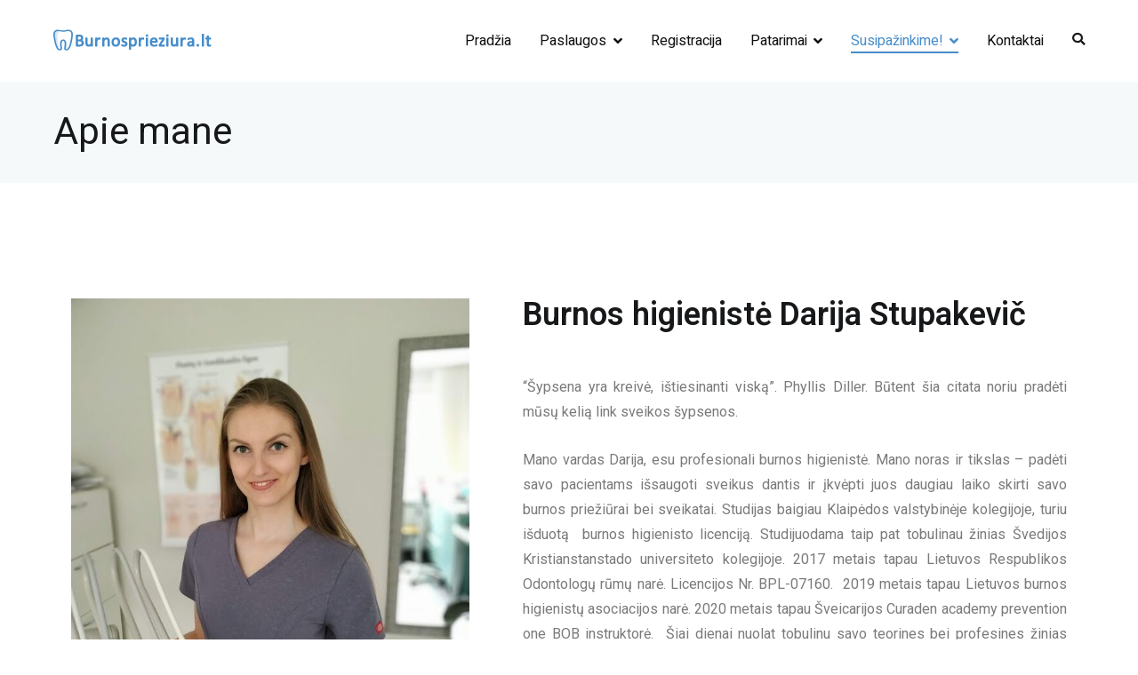

--- FILE ---
content_type: text/html; charset=UTF-8
request_url: https://www.burnosprieziura.lt/apie/
body_size: 11784
content:
<!doctype html>
		<html lang="lt-LT">
		
	<head>

				<meta charset="UTF-8">
		<meta name="viewport" content="width=device-width, initial-scale=1">
		<link rel="profile" href="https://gmpg.org/xfn/11">
		
		    <style>
        #wpadminbar #wp-admin-bar-p404_free_top_button .ab-icon:before {
            content: "\f103";
            color:red;
            top: 2px;
        }
    </style>
    <meta name='robots' content='index, follow, max-image-preview:large, max-snippet:-1, max-video-preview:-1' />

	<!-- This site is optimized with the Yoast SEO plugin v22.6 - https://yoast.com/wordpress/plugins/seo/ -->
	<title>Apie mane - Burnos higiena ir priežiūra | BurnosPrieziura.lt</title>
	<link rel="canonical" href="https://www.burnosprieziura.lt/apie/" />
	<meta property="og:locale" content="lt_LT" />
	<meta property="og:type" content="article" />
	<meta property="og:title" content="Apie mane - Burnos higiena ir priežiūra | BurnosPrieziura.lt" />
	<meta property="og:description" content="Burnos higienistė Darija Stupakevič “Šypsena yra kreivė, ištiesinanti viską”. Phyllis Diller. Būtent šia citata noriu pradėti mūsų kelią link sveikos šypsenos. Mano vardas Darija, esu profesionali burnos higienistė. Mano noras ir tikslas &#8211; padėti savo pacientams išsaugoti sveikus dantis ir įkvėpti juos daugiau laiko skirti savo burnos priežiūrai bei sveikatai. Studijas baigiau Klaipėdos valstybinėje kolegijoje, [&hellip;]" />
	<meta property="og:url" content="https://www.burnosprieziura.lt/apie/" />
	<meta property="og:site_name" content="Burnos higiena ir priežiūra | BurnosPrieziura.lt" />
	<meta property="article:modified_time" content="2023-03-05T09:41:11+00:00" />
	<meta property="og:image" content="https://www.burnosprieziura.lt/wp-content/uploads/2021/01/darija-e1611418924214.jpg" />
	<meta name="twitter:card" content="summary_large_image" />
	<meta name="twitter:label1" content="Est. reading time" />
	<meta name="twitter:data1" content="2 minutės" />
	<script type="application/ld+json" class="yoast-schema-graph">{"@context":"https://schema.org","@graph":[{"@type":"WebPage","@id":"https://www.burnosprieziura.lt/apie/","url":"https://www.burnosprieziura.lt/apie/","name":"Apie mane - Burnos higiena ir priežiūra | BurnosPrieziura.lt","isPartOf":{"@id":"https://www.burnosprieziura.lt/#website"},"primaryImageOfPage":{"@id":"https://www.burnosprieziura.lt/apie/#primaryimage"},"image":{"@id":"https://www.burnosprieziura.lt/apie/#primaryimage"},"thumbnailUrl":"https://www.burnosprieziura.lt/wp-content/uploads/2021/01/darija-e1611418924214.jpg","datePublished":"2018-09-12T03:52:30+00:00","dateModified":"2023-03-05T09:41:11+00:00","breadcrumb":{"@id":"https://www.burnosprieziura.lt/apie/#breadcrumb"},"inLanguage":"lt-LT","potentialAction":[{"@type":"ReadAction","target":["https://www.burnosprieziura.lt/apie/"]}]},{"@type":"ImageObject","inLanguage":"lt-LT","@id":"https://www.burnosprieziura.lt/apie/#primaryimage","url":"https://www.burnosprieziura.lt/wp-content/uploads/2021/01/darija-e1611418924214.jpg","contentUrl":"https://www.burnosprieziura.lt/wp-content/uploads/2021/01/darija-e1611418924214.jpg","width":615,"height":859},{"@type":"BreadcrumbList","@id":"https://www.burnosprieziura.lt/apie/#breadcrumb","itemListElement":[{"@type":"ListItem","position":1,"name":"Home","item":"https://www.burnosprieziura.lt/"},{"@type":"ListItem","position":2,"name":"Apie mane"}]},{"@type":"WebSite","@id":"https://www.burnosprieziura.lt/#website","url":"https://www.burnosprieziura.lt/","name":"Burnos higiena ir priežiūra | BurnosPrieziura.lt","description":"Burnos higiena ir priežiūra, paslaugos, mokymai, patarimai","publisher":{"@id":"https://www.burnosprieziura.lt/#organization"},"potentialAction":[{"@type":"SearchAction","target":{"@type":"EntryPoint","urlTemplate":"https://www.burnosprieziura.lt/?s={search_term_string}"},"query-input":"required name=search_term_string"}],"inLanguage":"lt-LT"},{"@type":"Organization","@id":"https://www.burnosprieziura.lt/#organization","name":"Burnos higiena ir priežiūra | BurnosPrieziura.lt","url":"https://www.burnosprieziura.lt/","logo":{"@type":"ImageObject","inLanguage":"lt-LT","@id":"https://www.burnosprieziura.lt/#/schema/logo/image/","url":"https://www.burnosprieziura.lt/wp-content/uploads/2020/10/logo4.png","contentUrl":"https://www.burnosprieziura.lt/wp-content/uploads/2020/10/logo4.png","width":180,"height":31,"caption":"Burnos higiena ir priežiūra | BurnosPrieziura.lt"},"image":{"@id":"https://www.burnosprieziura.lt/#/schema/logo/image/"}}]}</script>
	<!-- / Yoast SEO plugin. -->


<link rel='dns-prefetch' href='//fonts.googleapis.com' />
<link rel="alternate" type="application/rss+xml" title="Burnos higiena ir priežiūra | BurnosPrieziura.lt &raquo; Įrašų RSS srautas" href="https://www.burnosprieziura.lt/feed/" />
<link rel="alternate" type="application/rss+xml" title="Burnos higiena ir priežiūra | BurnosPrieziura.lt &raquo; Komentarų RSS srautas" href="https://www.burnosprieziura.lt/comments/feed/" />
<script type="text/javascript">
window._wpemojiSettings = {"baseUrl":"https:\/\/s.w.org\/images\/core\/emoji\/14.0.0\/72x72\/","ext":".png","svgUrl":"https:\/\/s.w.org\/images\/core\/emoji\/14.0.0\/svg\/","svgExt":".svg","source":{"concatemoji":"https:\/\/www.burnosprieziura.lt\/wp-includes\/js\/wp-emoji-release.min.js?ver=6.3.7"}};
/*! This file is auto-generated */
!function(i,n){var o,s,e;function c(e){try{var t={supportTests:e,timestamp:(new Date).valueOf()};sessionStorage.setItem(o,JSON.stringify(t))}catch(e){}}function p(e,t,n){e.clearRect(0,0,e.canvas.width,e.canvas.height),e.fillText(t,0,0);var t=new Uint32Array(e.getImageData(0,0,e.canvas.width,e.canvas.height).data),r=(e.clearRect(0,0,e.canvas.width,e.canvas.height),e.fillText(n,0,0),new Uint32Array(e.getImageData(0,0,e.canvas.width,e.canvas.height).data));return t.every(function(e,t){return e===r[t]})}function u(e,t,n){switch(t){case"flag":return n(e,"\ud83c\udff3\ufe0f\u200d\u26a7\ufe0f","\ud83c\udff3\ufe0f\u200b\u26a7\ufe0f")?!1:!n(e,"\ud83c\uddfa\ud83c\uddf3","\ud83c\uddfa\u200b\ud83c\uddf3")&&!n(e,"\ud83c\udff4\udb40\udc67\udb40\udc62\udb40\udc65\udb40\udc6e\udb40\udc67\udb40\udc7f","\ud83c\udff4\u200b\udb40\udc67\u200b\udb40\udc62\u200b\udb40\udc65\u200b\udb40\udc6e\u200b\udb40\udc67\u200b\udb40\udc7f");case"emoji":return!n(e,"\ud83e\udef1\ud83c\udffb\u200d\ud83e\udef2\ud83c\udfff","\ud83e\udef1\ud83c\udffb\u200b\ud83e\udef2\ud83c\udfff")}return!1}function f(e,t,n){var r="undefined"!=typeof WorkerGlobalScope&&self instanceof WorkerGlobalScope?new OffscreenCanvas(300,150):i.createElement("canvas"),a=r.getContext("2d",{willReadFrequently:!0}),o=(a.textBaseline="top",a.font="600 32px Arial",{});return e.forEach(function(e){o[e]=t(a,e,n)}),o}function t(e){var t=i.createElement("script");t.src=e,t.defer=!0,i.head.appendChild(t)}"undefined"!=typeof Promise&&(o="wpEmojiSettingsSupports",s=["flag","emoji"],n.supports={everything:!0,everythingExceptFlag:!0},e=new Promise(function(e){i.addEventListener("DOMContentLoaded",e,{once:!0})}),new Promise(function(t){var n=function(){try{var e=JSON.parse(sessionStorage.getItem(o));if("object"==typeof e&&"number"==typeof e.timestamp&&(new Date).valueOf()<e.timestamp+604800&&"object"==typeof e.supportTests)return e.supportTests}catch(e){}return null}();if(!n){if("undefined"!=typeof Worker&&"undefined"!=typeof OffscreenCanvas&&"undefined"!=typeof URL&&URL.createObjectURL&&"undefined"!=typeof Blob)try{var e="postMessage("+f.toString()+"("+[JSON.stringify(s),u.toString(),p.toString()].join(",")+"));",r=new Blob([e],{type:"text/javascript"}),a=new Worker(URL.createObjectURL(r),{name:"wpTestEmojiSupports"});return void(a.onmessage=function(e){c(n=e.data),a.terminate(),t(n)})}catch(e){}c(n=f(s,u,p))}t(n)}).then(function(e){for(var t in e)n.supports[t]=e[t],n.supports.everything=n.supports.everything&&n.supports[t],"flag"!==t&&(n.supports.everythingExceptFlag=n.supports.everythingExceptFlag&&n.supports[t]);n.supports.everythingExceptFlag=n.supports.everythingExceptFlag&&!n.supports.flag,n.DOMReady=!1,n.readyCallback=function(){n.DOMReady=!0}}).then(function(){return e}).then(function(){var e;n.supports.everything||(n.readyCallback(),(e=n.source||{}).concatemoji?t(e.concatemoji):e.wpemoji&&e.twemoji&&(t(e.twemoji),t(e.wpemoji)))}))}((window,document),window._wpemojiSettings);
</script>
<style type="text/css">
img.wp-smiley,
img.emoji {
	display: inline !important;
	border: none !important;
	box-shadow: none !important;
	height: 1em !important;
	width: 1em !important;
	margin: 0 0.07em !important;
	vertical-align: -0.1em !important;
	background: none !important;
	padding: 0 !important;
}
</style>
	<style id='global-styles-inline-css' type='text/css'>
body{--wp--preset--color--black: #000000;--wp--preset--color--cyan-bluish-gray: #abb8c3;--wp--preset--color--white: #ffffff;--wp--preset--color--pale-pink: #f78da7;--wp--preset--color--vivid-red: #cf2e2e;--wp--preset--color--luminous-vivid-orange: #ff6900;--wp--preset--color--luminous-vivid-amber: #fcb900;--wp--preset--color--light-green-cyan: #7bdcb5;--wp--preset--color--vivid-green-cyan: #00d084;--wp--preset--color--pale-cyan-blue: #8ed1fc;--wp--preset--color--vivid-cyan-blue: #0693e3;--wp--preset--color--vivid-purple: #9b51e0;--wp--preset--gradient--vivid-cyan-blue-to-vivid-purple: linear-gradient(135deg,rgba(6,147,227,1) 0%,rgb(155,81,224) 100%);--wp--preset--gradient--light-green-cyan-to-vivid-green-cyan: linear-gradient(135deg,rgb(122,220,180) 0%,rgb(0,208,130) 100%);--wp--preset--gradient--luminous-vivid-amber-to-luminous-vivid-orange: linear-gradient(135deg,rgba(252,185,0,1) 0%,rgba(255,105,0,1) 100%);--wp--preset--gradient--luminous-vivid-orange-to-vivid-red: linear-gradient(135deg,rgba(255,105,0,1) 0%,rgb(207,46,46) 100%);--wp--preset--gradient--very-light-gray-to-cyan-bluish-gray: linear-gradient(135deg,rgb(238,238,238) 0%,rgb(169,184,195) 100%);--wp--preset--gradient--cool-to-warm-spectrum: linear-gradient(135deg,rgb(74,234,220) 0%,rgb(151,120,209) 20%,rgb(207,42,186) 40%,rgb(238,44,130) 60%,rgb(251,105,98) 80%,rgb(254,248,76) 100%);--wp--preset--gradient--blush-light-purple: linear-gradient(135deg,rgb(255,206,236) 0%,rgb(152,150,240) 100%);--wp--preset--gradient--blush-bordeaux: linear-gradient(135deg,rgb(254,205,165) 0%,rgb(254,45,45) 50%,rgb(107,0,62) 100%);--wp--preset--gradient--luminous-dusk: linear-gradient(135deg,rgb(255,203,112) 0%,rgb(199,81,192) 50%,rgb(65,88,208) 100%);--wp--preset--gradient--pale-ocean: linear-gradient(135deg,rgb(255,245,203) 0%,rgb(182,227,212) 50%,rgb(51,167,181) 100%);--wp--preset--gradient--electric-grass: linear-gradient(135deg,rgb(202,248,128) 0%,rgb(113,206,126) 100%);--wp--preset--gradient--midnight: linear-gradient(135deg,rgb(2,3,129) 0%,rgb(40,116,252) 100%);--wp--preset--font-size--small: 13px;--wp--preset--font-size--medium: 20px;--wp--preset--font-size--large: 36px;--wp--preset--font-size--x-large: 42px;--wp--preset--spacing--20: 0.44rem;--wp--preset--spacing--30: 0.67rem;--wp--preset--spacing--40: 1rem;--wp--preset--spacing--50: 1.5rem;--wp--preset--spacing--60: 2.25rem;--wp--preset--spacing--70: 3.38rem;--wp--preset--spacing--80: 5.06rem;--wp--preset--shadow--natural: 6px 6px 9px rgba(0, 0, 0, 0.2);--wp--preset--shadow--deep: 12px 12px 50px rgba(0, 0, 0, 0.4);--wp--preset--shadow--sharp: 6px 6px 0px rgba(0, 0, 0, 0.2);--wp--preset--shadow--outlined: 6px 6px 0px -3px rgba(255, 255, 255, 1), 6px 6px rgba(0, 0, 0, 1);--wp--preset--shadow--crisp: 6px 6px 0px rgba(0, 0, 0, 1);}body { margin: 0;--wp--style--global--content-size: 760px;--wp--style--global--wide-size: 1160px; }.wp-site-blocks > .alignleft { float: left; margin-right: 2em; }.wp-site-blocks > .alignright { float: right; margin-left: 2em; }.wp-site-blocks > .aligncenter { justify-content: center; margin-left: auto; margin-right: auto; }:where(.wp-site-blocks) > * { margin-block-start: 24px; margin-block-end: 0; }:where(.wp-site-blocks) > :first-child:first-child { margin-block-start: 0; }:where(.wp-site-blocks) > :last-child:last-child { margin-block-end: 0; }body { --wp--style--block-gap: 24px; }:where(body .is-layout-flow)  > :first-child:first-child{margin-block-start: 0;}:where(body .is-layout-flow)  > :last-child:last-child{margin-block-end: 0;}:where(body .is-layout-flow)  > *{margin-block-start: 24px;margin-block-end: 0;}:where(body .is-layout-constrained)  > :first-child:first-child{margin-block-start: 0;}:where(body .is-layout-constrained)  > :last-child:last-child{margin-block-end: 0;}:where(body .is-layout-constrained)  > *{margin-block-start: 24px;margin-block-end: 0;}:where(body .is-layout-flex) {gap: 24px;}:where(body .is-layout-grid) {gap: 24px;}body .is-layout-flow > .alignleft{float: left;margin-inline-start: 0;margin-inline-end: 2em;}body .is-layout-flow > .alignright{float: right;margin-inline-start: 2em;margin-inline-end: 0;}body .is-layout-flow > .aligncenter{margin-left: auto !important;margin-right: auto !important;}body .is-layout-constrained > .alignleft{float: left;margin-inline-start: 0;margin-inline-end: 2em;}body .is-layout-constrained > .alignright{float: right;margin-inline-start: 2em;margin-inline-end: 0;}body .is-layout-constrained > .aligncenter{margin-left: auto !important;margin-right: auto !important;}body .is-layout-constrained > :where(:not(.alignleft):not(.alignright):not(.alignfull)){max-width: var(--wp--style--global--content-size);margin-left: auto !important;margin-right: auto !important;}body .is-layout-constrained > .alignwide{max-width: var(--wp--style--global--wide-size);}body .is-layout-flex{display: flex;}body .is-layout-flex{flex-wrap: wrap;align-items: center;}body .is-layout-flex > *{margin: 0;}body .is-layout-grid{display: grid;}body .is-layout-grid > *{margin: 0;}body{padding-top: 0px;padding-right: 0px;padding-bottom: 0px;padding-left: 0px;}a:where(:not(.wp-element-button)){text-decoration: underline;}.wp-element-button, .wp-block-button__link{background-color: #32373c;border-width: 0;color: #fff;font-family: inherit;font-size: inherit;line-height: inherit;padding: calc(0.667em + 2px) calc(1.333em + 2px);text-decoration: none;}.has-black-color{color: var(--wp--preset--color--black) !important;}.has-cyan-bluish-gray-color{color: var(--wp--preset--color--cyan-bluish-gray) !important;}.has-white-color{color: var(--wp--preset--color--white) !important;}.has-pale-pink-color{color: var(--wp--preset--color--pale-pink) !important;}.has-vivid-red-color{color: var(--wp--preset--color--vivid-red) !important;}.has-luminous-vivid-orange-color{color: var(--wp--preset--color--luminous-vivid-orange) !important;}.has-luminous-vivid-amber-color{color: var(--wp--preset--color--luminous-vivid-amber) !important;}.has-light-green-cyan-color{color: var(--wp--preset--color--light-green-cyan) !important;}.has-vivid-green-cyan-color{color: var(--wp--preset--color--vivid-green-cyan) !important;}.has-pale-cyan-blue-color{color: var(--wp--preset--color--pale-cyan-blue) !important;}.has-vivid-cyan-blue-color{color: var(--wp--preset--color--vivid-cyan-blue) !important;}.has-vivid-purple-color{color: var(--wp--preset--color--vivid-purple) !important;}.has-black-background-color{background-color: var(--wp--preset--color--black) !important;}.has-cyan-bluish-gray-background-color{background-color: var(--wp--preset--color--cyan-bluish-gray) !important;}.has-white-background-color{background-color: var(--wp--preset--color--white) !important;}.has-pale-pink-background-color{background-color: var(--wp--preset--color--pale-pink) !important;}.has-vivid-red-background-color{background-color: var(--wp--preset--color--vivid-red) !important;}.has-luminous-vivid-orange-background-color{background-color: var(--wp--preset--color--luminous-vivid-orange) !important;}.has-luminous-vivid-amber-background-color{background-color: var(--wp--preset--color--luminous-vivid-amber) !important;}.has-light-green-cyan-background-color{background-color: var(--wp--preset--color--light-green-cyan) !important;}.has-vivid-green-cyan-background-color{background-color: var(--wp--preset--color--vivid-green-cyan) !important;}.has-pale-cyan-blue-background-color{background-color: var(--wp--preset--color--pale-cyan-blue) !important;}.has-vivid-cyan-blue-background-color{background-color: var(--wp--preset--color--vivid-cyan-blue) !important;}.has-vivid-purple-background-color{background-color: var(--wp--preset--color--vivid-purple) !important;}.has-black-border-color{border-color: var(--wp--preset--color--black) !important;}.has-cyan-bluish-gray-border-color{border-color: var(--wp--preset--color--cyan-bluish-gray) !important;}.has-white-border-color{border-color: var(--wp--preset--color--white) !important;}.has-pale-pink-border-color{border-color: var(--wp--preset--color--pale-pink) !important;}.has-vivid-red-border-color{border-color: var(--wp--preset--color--vivid-red) !important;}.has-luminous-vivid-orange-border-color{border-color: var(--wp--preset--color--luminous-vivid-orange) !important;}.has-luminous-vivid-amber-border-color{border-color: var(--wp--preset--color--luminous-vivid-amber) !important;}.has-light-green-cyan-border-color{border-color: var(--wp--preset--color--light-green-cyan) !important;}.has-vivid-green-cyan-border-color{border-color: var(--wp--preset--color--vivid-green-cyan) !important;}.has-pale-cyan-blue-border-color{border-color: var(--wp--preset--color--pale-cyan-blue) !important;}.has-vivid-cyan-blue-border-color{border-color: var(--wp--preset--color--vivid-cyan-blue) !important;}.has-vivid-purple-border-color{border-color: var(--wp--preset--color--vivid-purple) !important;}.has-vivid-cyan-blue-to-vivid-purple-gradient-background{background: var(--wp--preset--gradient--vivid-cyan-blue-to-vivid-purple) !important;}.has-light-green-cyan-to-vivid-green-cyan-gradient-background{background: var(--wp--preset--gradient--light-green-cyan-to-vivid-green-cyan) !important;}.has-luminous-vivid-amber-to-luminous-vivid-orange-gradient-background{background: var(--wp--preset--gradient--luminous-vivid-amber-to-luminous-vivid-orange) !important;}.has-luminous-vivid-orange-to-vivid-red-gradient-background{background: var(--wp--preset--gradient--luminous-vivid-orange-to-vivid-red) !important;}.has-very-light-gray-to-cyan-bluish-gray-gradient-background{background: var(--wp--preset--gradient--very-light-gray-to-cyan-bluish-gray) !important;}.has-cool-to-warm-spectrum-gradient-background{background: var(--wp--preset--gradient--cool-to-warm-spectrum) !important;}.has-blush-light-purple-gradient-background{background: var(--wp--preset--gradient--blush-light-purple) !important;}.has-blush-bordeaux-gradient-background{background: var(--wp--preset--gradient--blush-bordeaux) !important;}.has-luminous-dusk-gradient-background{background: var(--wp--preset--gradient--luminous-dusk) !important;}.has-pale-ocean-gradient-background{background: var(--wp--preset--gradient--pale-ocean) !important;}.has-electric-grass-gradient-background{background: var(--wp--preset--gradient--electric-grass) !important;}.has-midnight-gradient-background{background: var(--wp--preset--gradient--midnight) !important;}.has-small-font-size{font-size: var(--wp--preset--font-size--small) !important;}.has-medium-font-size{font-size: var(--wp--preset--font-size--medium) !important;}.has-large-font-size{font-size: var(--wp--preset--font-size--large) !important;}.has-x-large-font-size{font-size: var(--wp--preset--font-size--x-large) !important;}
.wp-block-navigation a:where(:not(.wp-element-button)){color: inherit;}
.wp-block-pullquote{font-size: 1.5em;line-height: 1.6;}
</style>
<link rel='stylesheet' id='dashicons-css' href='https://www.burnosprieziura.lt/wp-includes/css/dashicons.min.css?ver=6.3.7' type='text/css' media='all' />
<link rel='stylesheet' id='everest-forms-general-css' href='https://www.burnosprieziura.lt/wp-content/plugins/everest-forms/assets/css/everest-forms.css?ver=3.0.2' type='text/css' media='all' />
<link rel='stylesheet' id='jquery-intl-tel-input-css' href='https://www.burnosprieziura.lt/wp-content/plugins/everest-forms/assets/css/intlTelInput.css?ver=3.0.2' type='text/css' media='all' />
<link rel='stylesheet' id='elementor-icons-css' href='https://www.burnosprieziura.lt/wp-content/plugins/elementor/assets/lib/eicons/css/elementor-icons.min.css?ver=5.25.0' type='text/css' media='all' />
<link rel='stylesheet' id='elementor-frontend-css' href='https://www.burnosprieziura.lt/wp-content/plugins/elementor/assets/css/frontend.min.css?ver=3.18.3' type='text/css' media='all' />
<link rel='stylesheet' id='swiper-css' href='https://www.burnosprieziura.lt/wp-content/plugins/elementor/assets/lib/swiper/css/swiper.min.css?ver=5.3.6' type='text/css' media='all' />
<link rel='stylesheet' id='elementor-post-283-css' href='https://www.burnosprieziura.lt/wp-content/uploads/elementor/css/post-283.css?ver=1724999334' type='text/css' media='all' />
<link rel='stylesheet' id='elementor-global-css' href='https://www.burnosprieziura.lt/wp-content/uploads/elementor/css/global.css?ver=1724999334' type='text/css' media='all' />
<link rel='stylesheet' id='elementor-post-79-css' href='https://www.burnosprieziura.lt/wp-content/uploads/elementor/css/post-79.css?ver=1725027162' type='text/css' media='all' />
<link rel='stylesheet' id='font-awesome-css' href='https://www.burnosprieziura.lt/wp-content/plugins/elementor/assets/lib/font-awesome/css/font-awesome.min.css?ver=4.7.0' type='text/css' media='all' />
<link rel='stylesheet' id='zakra-style-css' href='https://www.burnosprieziura.lt/wp-content/themes/zakra/style.css?ver=2.2.0' type='text/css' media='all' />
<style id='zakra-style-inline-css' type='text/css'>
a:hover, a:focus, .tg-primary-menu > div ul li:hover > a,  .tg-primary-menu > div ul li.current_page_item > a, .tg-primary-menu > div ul li.current-menu-item > a,  .tg-mobile-navigation > div ul li.current_page_item > a, .tg-mobile-navigation > div ul li.current-menu-item > a,  .entry-content a, .pagebuilder-content a, .tg-meta-style-two .entry-meta span, .tg-meta-style-two .entry-meta a{color:#468dca;}.tg-primary-menu.tg-primary-menu--style-underline > div > ul > li.current_page_item > a::before, .tg-primary-menu.tg-primary-menu--style-underline > div > ul > li.current-menu-item > a::before, .tg-primary-menu.tg-primary-menu--style-left-border > div > ul > li.current_page_item > a::before, .tg-primary-menu.tg-primary-menu--style-left-border > div > ul > li.current-menu-item > a::before, .tg-primary-menu.tg-primary-menu--style-right-border > div > ul > li.current_page_item > a::before, .tg-primary-menu.tg-primary-menu--style-right-border > div > ul > li.current-menu-item > a::before, .tg-scroll-to-top:hover, button, input[type="button"], input[type="reset"], input[type="submit"], .tg-primary-menu > div ul li.tg-header-button-wrap a, .wp-block-button .wp-block-button__link, .tg-menu-item-cart .cart-page-link .count{background-color:#468dca;}body{color:#596172;}.entry-content a, .pagebuilder-content a{color:#0f1012;}.entry-content a:hover, .entry-content a:focus, .pagebuilder-content a:hover, .pagebuilder-content a:focus{color:#48d6de;}#main{}body{font-family:Heebo;font-weight:400;font-size:16px;}h1, h2, h3, h4, h5, h6{font-family:Heebo;font-weight:400;}button, input[type="button"], input[type="reset"], input[type="submit"], #infinite-handle span, .wp-block-button .wp-block-button__link{background-color:#468dca;}button:hover, input[type="button"]:hover, input[type="reset"]:hover, input[type="submit"]:hover, #infinite-handle span:hover, .wp-block-button .wp-block-button__link:hover{background-color:#16181a;}.tg-site-header .tg-site-header-top{background-color:#ffffff;background-size:contain;}.tg-site-header, .tg-container--separate .tg-site-header{background-size:contain;}.tg-site .tg-site-header{border-bottom-width:0px;}.tg-primary-menu > div > ul li:not(.tg-header-button-wrap) a{color:#0f1012;}.tg-primary-menu > div > ul li:not(.tg-header-button-wrap):hover > a{color:#48d6de;}.tg-primary-menu > div ul li:active > a, .tg-primary-menu > div ul > li:not(.tg-header-button-wrap).current_page_item > a, .tg-primary-menu > div ul > li:not(.tg-header-button-wrap).current_page_ancestor > a, .tg-primary-menu > div ul > li:not(.tg-header-button-wrap).current-menu-item > a, .tg-primary-menu > div ul > li:not(.tg-header-button-wrap).current-menu-ancestor > a{color:#468dca;}.tg-primary-menu.tg-primary-menu--style-underline > div ul > li:not(.tg-header-button-wrap).current_page_item > a::before, .tg-primary-menu.tg-primary-menu--style-underline > div ul > li:not(.tg-header-button-wrap).current_page_ancestor > a::before, .tg-primary-menu.tg-primary-menu--style-underline > div ul > li:not(.tg-header-button-wrap).current-menu-item > a::before, .tg-primary-menu.tg-primary-menu--style-underline > div ul > li:not(.tg-header-button-wrap).current-menu-ancestor > a::before, .tg-primary-menu.tg-primary-menu--style-left-border > div ul > li:not(.tg-header-button-wrap).current_page_item > a::before, .tg-primary-menu.tg-primary-menu--style-left-border > div ul > li:not(.tg-header-button-wrap).current_page_ancestor > a::before, .tg-primary-menu.tg-primary-menu--style-left-border > div ul > li:not(.tg-header-button-wrap).current-menu-item > a::before, .tg-primary-menu.tg-primary-menu--style-left-border > div ul > li:not(.tg-header-button-wrap).current-menu-ancestor > a::before, .tg-primary-menu.tg-primary-menu--style-right-border > div ul > li:not(.tg-header-button-wrap).current_page_item > a::before, .tg-primary-menu.tg-primary-menu--style-right-border > div ul > li:not(.tg-header-button-wrap).current_page_ancestor > a::before, .tg-primary-menu.tg-primary-menu--style-right-border > div ul > li:not(.tg-header-button-wrap).current-menu-item > a::before, .tg-primary-menu.tg-primary-menu--style-right-border > div ul > li:not(.tg-header-button-wrap).current-menu-ancestor > a::before{background-color:#468dca;}.tg-primary-menu > div ul li ul li a{font-weight:400;}.tg-page-header{padding-top:30px;padding-bottom:30px;}.tg-page-header, .tg-container--separate .tg-page-header{background-color:#f6f9f9;background-position:center center;background-size:contain;}.tg-page-header .tg-page-header__title, .tg-page-content__title{font-weight:500;font-size:42px;}.tg-site-footer-widgets{background-color:#f6f9f9;}.tg-site-footer .tg-site-footer-widgets{border-top-width:0px;}.tg-site-footer .tg-site-footer-widgets{border-top-color:rgba(255,255,255,0);}.tg-site-footer .tg-site-footer-widgets ul li{border-bottom-width:0px;}.tg-site-footer .tg-site-footer-widgets ul li{border-bottom-color:rgba(255,255,255,0);}.tg-site-footer .tg-site-footer-bar{background-color:#16181a;}.tg-site-footer .tg-site-footer-bar{color:#ffffff;}.tg-site-footer .tg-site-footer-bar a{color:#ffffff;}.tg-site-footer .tg-site-footer-bar a:hover, .tg-site-footer .tg-site-footer-bar a:focus{color:#48d6de;}.tg-scroll-to-top{background-color:#468dca;}.tg-scroll-to-top:hover{background-color:#48d6de;}
</style>
<link rel='stylesheet' id='zakra_googlefonts-css' href='//fonts.googleapis.com/css?family=Heebo%3A400&#038;1&#038;display=swap&#038;ver=2.2.0' type='text/css' media='all' />
<link rel='stylesheet' id='google-fonts-1-css' href='https://fonts.googleapis.com/css?family=Roboto%3A100%2C100italic%2C200%2C200italic%2C300%2C300italic%2C400%2C400italic%2C500%2C500italic%2C600%2C600italic%2C700%2C700italic%2C800%2C800italic%2C900%2C900italic%7CRoboto+Slab%3A100%2C100italic%2C200%2C200italic%2C300%2C300italic%2C400%2C400italic%2C500%2C500italic%2C600%2C600italic%2C700%2C700italic%2C800%2C800italic%2C900%2C900italic&#038;display=auto&#038;subset=latin-ext&#038;ver=6.3.7' type='text/css' media='all' />
<link rel="preconnect" href="https://fonts.gstatic.com/" crossorigin><link rel="https://api.w.org/" href="https://www.burnosprieziura.lt/wp-json/" /><link rel="alternate" type="application/json" href="https://www.burnosprieziura.lt/wp-json/wp/v2/pages/79" /><link rel="EditURI" type="application/rsd+xml" title="RSD" href="https://www.burnosprieziura.lt/xmlrpc.php?rsd" />
<meta name="generator" content="WordPress 6.3.7" />
<meta name="generator" content="Everest Forms 3.0.2" />
<link rel='shortlink' href='https://www.burnosprieziura.lt/?p=79' />
<link rel="alternate" type="application/json+oembed" href="https://www.burnosprieziura.lt/wp-json/oembed/1.0/embed?url=https%3A%2F%2Fwww.burnosprieziura.lt%2Fapie%2F" />
<link rel="alternate" type="text/xml+oembed" href="https://www.burnosprieziura.lt/wp-json/oembed/1.0/embed?url=https%3A%2F%2Fwww.burnosprieziura.lt%2Fapie%2F&#038;format=xml" />
<meta name="generator" content="Elementor 3.18.3; features: e_dom_optimization, e_optimized_assets_loading, additional_custom_breakpoints, block_editor_assets_optimize, e_image_loading_optimization; settings: css_print_method-external, google_font-enabled, font_display-auto">
		<style type="text/css">
						.site-title,
			.site-description {
				position: absolute;
				clip: rect(1px, 1px, 1px, 1px);
			}

						</style>
		<link rel="icon" href="https://www.burnosprieziura.lt/wp-content/uploads/2020/10/logo2-1.png" sizes="32x32" />
<link rel="icon" href="https://www.burnosprieziura.lt/wp-content/uploads/2020/10/logo2-1.png" sizes="192x192" />
<link rel="apple-touch-icon" href="https://www.burnosprieziura.lt/wp-content/uploads/2020/10/logo2-1.png" />
<meta name="msapplication-TileImage" content="https://www.burnosprieziura.lt/wp-content/uploads/2020/10/logo2-1.png" />
		<style type="text/css" id="wp-custom-css">
			.home .tg-header-container {
    margin-top: 20px;
    border-bottom: solid 3px #468DCA;
    padding: 20px 30px;
    box-shadow: 0 3px 20px rgba(0,0,0,.03);
    background-color: #fff;
}		</style>
		
	</head>

<body class="page-template page-template-elementor_header_footer page page-id-79 wp-custom-logo everest-forms-no-js tg-site-layout--right tg-container--wide has-page-header elementor-default elementor-template-full-width elementor-kit-283 elementor-page elementor-page-79">


		<div id="page" class="site tg-site">
				<a class="skip-link screen-reader-text" href="#content">Eiti prie turinio</a>
		
		<header id="masthead" class="site-header tg-site-header tg-site-header--left">
		



		<div class="tg-site-header-bottom">
			<div class="tg-header-container tg-container tg-container--flex tg-container--flex-center tg-container--flex-space-between">
		

    <div class="tg-block tg-block--one">

        		<div class="site-branding">
            <a href="https://www.burnosprieziura.lt/" class="custom-logo-link" rel="home"><img width="180" height="31" src="https://www.burnosprieziura.lt/wp-content/uploads/2020/10/logo4.png" class="custom-logo" alt="Burnos higiena ir priežiūra | BurnosPrieziura.lt" decoding="async" /></a>			<div class="site-info-wrap">
									<p class="site-title">
						<a href="https://www.burnosprieziura.lt/" rel="home">Burnos higiena ir priežiūra | BurnosPrieziura.lt</a>
					</p>
										<p class="site-description">Burnos higiena ir priežiūra, paslaugos, mokymai, patarimai</p>
							</div>

		</div><!-- .site-branding -->
		
    </div> <!-- /.tg-site-header__block--one -->

    
    <div class="tg-block tg-block--two">

        		<nav id="site-navigation" class="main-navigation tg-primary-menu tg-primary-menu--style-underline">
			<div class="menu"><ul id="primary-menu" class="menu-primary"><li id="menu-item-269" class="menu-item menu-item-type-post_type menu-item-object-page menu-item-home menu-item-269"><a href="https://www.burnosprieziura.lt/">Pradžia</a></li>
<li id="menu-item-872" class="menu-item menu-item-type-custom menu-item-object-custom menu-item-has-children menu-item-872"><a href="#">Paslaugos</a>
<ul class="sub-menu">
	<li id="menu-item-736" class="menu-item menu-item-type-post_type menu-item-object-page menu-item-736"><a href="https://www.burnosprieziura.lt/profesionali-burnos-higiena/">Profesionali burnos higiena</a></li>
	<li id="menu-item-765" class="menu-item menu-item-type-post_type menu-item-object-page menu-item-765"><a href="https://www.burnosprieziura.lt/dantu-balinimas/">Dantų balinimas</a></li>
	<li id="menu-item-738" class="menu-item menu-item-type-post_type menu-item-object-page menu-item-738"><a href="https://www.burnosprieziura.lt/individualus-burnos-higienos-apmokymas-itop/">Individualus burnos higienos apmokymas (iTOP)</a></li>
	<li id="menu-item-737" class="menu-item menu-item-type-post_type menu-item-object-page menu-item-737"><a href="https://www.burnosprieziura.lt/individualios-vaiko-burnos-higienos-apmokymas/">Individualios vaiko burnos higienos apmokymas</a></li>
</ul>
</li>
<li id="menu-item-282" class="menu-item menu-item-type-post_type menu-item-object-page menu-item-282"><a href="https://www.burnosprieziura.lt/registracija/">Registracija</a></li>
<li id="menu-item-378" class="menu-item menu-item-type-custom menu-item-object-custom menu-item-has-children menu-item-378"><a href="#">Patarimai</a>
<ul class="sub-menu">
	<li id="menu-item-373" class="menu-item menu-item-type-post_type menu-item-object-page menu-item-373"><a href="https://www.burnosprieziura.lt/dazniausiai-uzduodami-klausimai/">Dažniausiai užduodami klausimai</a></li>
	<li id="menu-item-381" class="menu-item menu-item-type-post_type menu-item-object-page menu-item-381"><a href="https://www.burnosprieziura.lt/trumpi-faktai/">Trumpi faktai</a></li>
	<li id="menu-item-794" class="menu-item menu-item-type-post_type menu-item-object-page menu-item-794"><a href="https://www.burnosprieziura.lt/dantu-pastos/">Dantų pastos</a></li>
	<li id="menu-item-384" class="menu-item menu-item-type-post_type menu-item-object-page menu-item-384"><a href="https://www.burnosprieziura.lt/dienos-patarimai/">Dienos patarimai</a></li>
	<li id="menu-item-450" class="menu-item menu-item-type-post_type menu-item-object-page menu-item-450"><a href="https://www.burnosprieziura.lt/sveiku-dantu-formule/">Sveikų dantų formulė</a></li>
</ul>
</li>
<li id="menu-item-377" class="menu-item menu-item-type-custom menu-item-object-custom current-menu-ancestor current-menu-parent menu-item-has-children menu-item-377"><a href="#">Susipažinkime!</a>
<ul class="sub-menu">
	<li id="menu-item-268" class="menu-item menu-item-type-post_type menu-item-object-page current-menu-item page_item page-item-79 current_page_item menu-item-268"><a href="https://www.burnosprieziura.lt/apie/" aria-current="page">Apie mane</a></li>
	<li id="menu-item-376" class="menu-item menu-item-type-post_type menu-item-object-page menu-item-376"><a href="https://www.burnosprieziura.lt/profesinis-tobulinimas/">Profesinis tobulinimas</a></li>
	<li id="menu-item-648" class="menu-item menu-item-type-post_type menu-item-object-page menu-item-648"><a href="https://www.burnosprieziura.lt/sekmes-istorija/">Sėkmės istorija</a></li>
</ul>
</li>
<li id="menu-item-279" class="menu-item menu-item-type-post_type menu-item-object-page menu-item-279"><a href="https://www.burnosprieziura.lt/kontaktai/">Kontaktai</a></li>
</ul></div>		</nav><!-- #site-navigation -->
				<div id="header-action" class="tg-header-action">
                <ul class="header-action-list">
                    <li class="menu-item tg-menu-item tg-menu-item-search"><a href="#"  ><i class="tg-icon tg-icon-search"></i></a><form role="search" method="get" class="search-form" action="https://www.burnosprieziura.lt/">
				<label>
					<span class="screen-reader-text">Ieškoti:</span>
					<input type="search" class="search-field" placeholder="Ieškoti &hellip;" value="" name="s" />
				</label>
				<input type="submit" class="search-submit" value="Paieška" />
			</form></li><!-- /.tg-header-search -->                </ul>
		</div><!-- #header-action -->
		        <div class="tg-mobile-toggle "
            >
            
            <button aria-label="Pagrindinis meniu" >
                <i class="tg-icon tg-icon-bars"></i>
            </button>
        </div><!-- /.tg-mobile-toggle -->
            		<nav id="mobile-navigation" class="tg-mobile-navigation"

			>

			<div class="menu-primary-menu-container"><ul id="mobile-primary-menu" class="menu"><li class="menu-item menu-item-type-post_type menu-item-object-page menu-item-home menu-item-269"><a href="https://www.burnosprieziura.lt/">Pradžia</a></li>
<li class="menu-item menu-item-type-custom menu-item-object-custom menu-item-has-children menu-item-872"><a href="#">Paslaugos</a>
<ul class="sub-menu">
	<li class="menu-item menu-item-type-post_type menu-item-object-page menu-item-736"><a href="https://www.burnosprieziura.lt/profesionali-burnos-higiena/">Profesionali burnos higiena</a></li>
	<li class="menu-item menu-item-type-post_type menu-item-object-page menu-item-765"><a href="https://www.burnosprieziura.lt/dantu-balinimas/">Dantų balinimas</a></li>
	<li class="menu-item menu-item-type-post_type menu-item-object-page menu-item-738"><a href="https://www.burnosprieziura.lt/individualus-burnos-higienos-apmokymas-itop/">Individualus burnos higienos apmokymas (iTOP)</a></li>
	<li class="menu-item menu-item-type-post_type menu-item-object-page menu-item-737"><a href="https://www.burnosprieziura.lt/individualios-vaiko-burnos-higienos-apmokymas/">Individualios vaiko burnos higienos apmokymas</a></li>
</ul>
</li>
<li class="menu-item menu-item-type-post_type menu-item-object-page menu-item-282"><a href="https://www.burnosprieziura.lt/registracija/">Registracija</a></li>
<li class="menu-item menu-item-type-custom menu-item-object-custom menu-item-has-children menu-item-378"><a href="#">Patarimai</a>
<ul class="sub-menu">
	<li class="menu-item menu-item-type-post_type menu-item-object-page menu-item-373"><a href="https://www.burnosprieziura.lt/dazniausiai-uzduodami-klausimai/">Dažniausiai užduodami klausimai</a></li>
	<li class="menu-item menu-item-type-post_type menu-item-object-page menu-item-381"><a href="https://www.burnosprieziura.lt/trumpi-faktai/">Trumpi faktai</a></li>
	<li class="menu-item menu-item-type-post_type menu-item-object-page menu-item-794"><a href="https://www.burnosprieziura.lt/dantu-pastos/">Dantų pastos</a></li>
	<li class="menu-item menu-item-type-post_type menu-item-object-page menu-item-384"><a href="https://www.burnosprieziura.lt/dienos-patarimai/">Dienos patarimai</a></li>
	<li class="menu-item menu-item-type-post_type menu-item-object-page menu-item-450"><a href="https://www.burnosprieziura.lt/sveiku-dantu-formule/">Sveikų dantų formulė</a></li>
</ul>
</li>
<li class="menu-item menu-item-type-custom menu-item-object-custom current-menu-ancestor current-menu-parent menu-item-has-children menu-item-377"><a href="#">Susipažinkime!</a>
<ul class="sub-menu">
	<li class="menu-item menu-item-type-post_type menu-item-object-page current-menu-item page_item page-item-79 current_page_item menu-item-268"><a href="https://www.burnosprieziura.lt/apie/" aria-current="page">Apie mane</a></li>
	<li class="menu-item menu-item-type-post_type menu-item-object-page menu-item-376"><a href="https://www.burnosprieziura.lt/profesinis-tobulinimas/">Profesinis tobulinimas</a></li>
	<li class="menu-item menu-item-type-post_type menu-item-object-page menu-item-648"><a href="https://www.burnosprieziura.lt/sekmes-istorija/">Sėkmės istorija</a></li>
</ul>
</li>
<li class="menu-item menu-item-type-post_type menu-item-object-page menu-item-279"><a href="https://www.burnosprieziura.lt/kontaktai/">Kontaktai</a></li>
</ul></div><li class="menu-item tg-menu-item tg-menu-item-search"><a href="#"  ><i class="tg-icon tg-icon-search"></i></a><form role="search" method="get" class="search-form" action="https://www.burnosprieziura.lt/">
				<label>
					<span class="screen-reader-text">Ieškoti:</span>
					<input type="search" class="search-field" placeholder="Ieškoti &hellip;" value="" name="s" />
				</label>
				<input type="submit" class="search-submit" value="Paieška" />
			</form></li><!-- /.tg-header-search -->
		</nav><!-- /#mobile-navigation-->
		
    </div> <!-- /.tg-site-header__block-two -->

    
		</div>
		<!-- /.tg-container -->
		</div>
		<!-- /.tg-site-header-bottom -->
		
		</header><!-- #masthead -->
		
		<main id="main" class="site-main">
		
		<header class="tg-page-header tg-page-header--left">
			<div class="tg-container tg-container--flex tg-container--flex-center tg-container--flex-space-between">
				<h1 class="tg-page-header__title">Apie mane</h1>
							</div>
		</header>
		<!-- /.page-header -->
				<div id="content" class="site-content">
			<div class="tg-container tg-container--flex tg-container--flex-space-between">
				<div data-elementor-type="wp-post" data-elementor-id="79" class="elementor elementor-79">
									<section class="elementor-section elementor-top-section elementor-element elementor-element-8cacd6f elementor-section-boxed elementor-section-height-default elementor-section-height-default" data-id="8cacd6f" data-element_type="section">
						<div class="elementor-container elementor-column-gap-default">
					<div class="elementor-column elementor-col-50 elementor-top-column elementor-element elementor-element-e3d4b6b" data-id="e3d4b6b" data-element_type="column">
			<div class="elementor-widget-wrap elementor-element-populated">
								<div class="elementor-element elementor-element-d79a827 elementor-widget elementor-widget-image" data-id="d79a827" data-element_type="widget" data-widget_type="image.default">
				<div class="elementor-widget-container">
															<img fetchpriority="high" decoding="async" width="615" height="859" src="https://www.burnosprieziura.lt/wp-content/uploads/2021/01/darija-e1611418924214.jpg" class="attachment-full size-full wp-image-420" alt="" srcset="https://www.burnosprieziura.lt/wp-content/uploads/2021/01/darija-e1611418924214.jpg 615w, https://www.burnosprieziura.lt/wp-content/uploads/2021/01/darija-e1611418924214-215x300.jpg 215w" sizes="(max-width: 615px) 100vw, 615px" />															</div>
				</div>
					</div>
		</div>
				<div class="elementor-column elementor-col-50 elementor-top-column elementor-element elementor-element-22cdb02" data-id="22cdb02" data-element_type="column">
			<div class="elementor-widget-wrap elementor-element-populated">
								<div class="elementor-element elementor-element-814aa28 elementor-widget elementor-widget-heading" data-id="814aa28" data-element_type="widget" data-widget_type="heading.default">
				<div class="elementor-widget-container">
			<h1 class="elementor-heading-title elementor-size-default">Burnos higienistė Darija Stupakevič</h1>		</div>
				</div>
				<div class="elementor-element elementor-element-078a1ba elementor-widget elementor-widget-text-editor" data-id="078a1ba" data-element_type="widget" data-widget_type="text-editor.default">
				<div class="elementor-widget-container">
							<p><span style="font-weight: 400;">“Šypsena yra kreivė, ištiesinanti viską”. Phyllis Diller. </span>Būtent šia citata noriu pradėti mūsų kelią link sveikos šypsenos.</p><p><span style="font-weight: 400;">Mano vardas Darija, esu profesionali burnos higienistė. Mano noras ir tikslas &#8211; padėti savo pacientams išsaugoti sveikus dantis ir įkvėpti juos daugiau laiko skirti savo burnos priežiūrai bei sveikatai. Studijas baigiau Klaipėdos valstybinėje kolegijoje, turiu išduotą  burnos higienisto licenciją. Studijuodama taip pat tobulinau žinias Švedijos Kristianstanstado universiteto kolegijoje. </span><span style="font-weight: 400;">2017 metais tapau Lietuvos Respublikos Odontologų rūmų narė. Licencijos Nr. BPL-07160.  </span><span style="font-weight: 400;">2019 metais tapau Lietuvos burnos higienistų asociacijos narė. </span><span style="font-weight: 400;">2020 metais tapau Šveicarijos Curaden academy prevention one BOB instruktorė.  Šiai dienai nuolat tobulinu savo teorines bei profesines žinias tarpatautiniuose kongresuose ir mokslinėse konferencijose Lietuvoje.</span></p><p style="font-size: 16px; font-style: normal; font-weight: 400; text-align: start;"><span style="font-weight: bold;">Teikiamos paslaugos:</span></p><ul style="text-align: start;"><li><a href="https://www.burnosprieziura.lt/profesionali-burnos-higiena/">profesionali burnos higiena</a></li><li><a href="https://www.burnosprieziura.lt/dantu-balinimas/">dantų balinimas</a></li><li><a href="https://www.burnosprieziura.lt/individualus-burnos-higienos-apmokymas-itop/">individualus burnos higienos apmokymas (iTOP)</a></li><li><a href="https://www.burnosprieziura.lt/individualios-vaiko-burnos-higienos-apmokymas/">individualios vaiko burnos higienos apmokymas</a></li></ul>						</div>
				</div>
					</div>
		</div>
							</div>
		</section>
				<section class="elementor-section elementor-top-section elementor-element elementor-element-0bbad01 elementor-section-stretched elementor-section-content-middle elementor-section-boxed elementor-section-height-default elementor-section-height-default" data-id="0bbad01" data-element_type="section" data-settings="{&quot;stretch_section&quot;:&quot;section-stretched&quot;,&quot;background_background&quot;:&quot;classic&quot;}">
						<div class="elementor-container elementor-column-gap-default">
					<div class="elementor-column elementor-col-50 elementor-top-column elementor-element elementor-element-1602415" data-id="1602415" data-element_type="column">
			<div class="elementor-widget-wrap elementor-element-populated">
								<div class="elementor-element elementor-element-a4566a8 elementor-widget elementor-widget-heading" data-id="a4566a8" data-element_type="widget" data-widget_type="heading.default">
				<div class="elementor-widget-container">
			<h3 class="elementor-heading-title elementor-size-default">Rezervuokite savo laiką jau dabar!</h3>		</div>
				</div>
					</div>
		</div>
				<div class="elementor-column elementor-col-50 elementor-top-column elementor-element elementor-element-813afea" data-id="813afea" data-element_type="column">
			<div class="elementor-widget-wrap elementor-element-populated">
								<div class="elementor-element elementor-element-99ae444 elementor-align-right elementor-mobile-align-left elementor-widget elementor-widget-button" data-id="99ae444" data-element_type="widget" data-widget_type="button.default">
				<div class="elementor-widget-container">
					<div class="elementor-button-wrapper">
			<a class="elementor-button elementor-button-link elementor-size-lg" href="https://www.burnosprieziura.lt/registracija/">
						<span class="elementor-button-content-wrapper">
						<span class="elementor-button-text">REZERVUOTI</span>
		</span>
					</a>
		</div>
				</div>
				</div>
					</div>
		</div>
							</div>
		</section>
				<section class="elementor-section elementor-top-section elementor-element elementor-element-c28fb01 elementor-section-boxed elementor-section-height-default elementor-section-height-default" data-id="c28fb01" data-element_type="section">
						<div class="elementor-container elementor-column-gap-default">
					<div class="elementor-column elementor-col-100 elementor-top-column elementor-element elementor-element-567d441" data-id="567d441" data-element_type="column">
			<div class="elementor-widget-wrap elementor-element-populated">
								<div class="elementor-element elementor-element-56a3be2 elementor-widget elementor-widget-heading" data-id="56a3be2" data-element_type="widget" data-widget_type="heading.default">
				<div class="elementor-widget-container">
			<h2 class="elementor-heading-title elementor-size-default">Partneriai</h2>		</div>
				</div>
				<section class="elementor-section elementor-inner-section elementor-element elementor-element-636e82b elementor-section-boxed elementor-section-height-default elementor-section-height-default" data-id="636e82b" data-element_type="section">
						<div class="elementor-container elementor-column-gap-default">
					<div class="elementor-column elementor-col-20 elementor-inner-column elementor-element elementor-element-6ab0411" data-id="6ab0411" data-element_type="column">
			<div class="elementor-widget-wrap elementor-element-populated">
								<div class="elementor-element elementor-element-6bf2ef6 elementor-widget elementor-widget-image" data-id="6bf2ef6" data-element_type="widget" data-widget_type="image.default">
				<div class="elementor-widget-container">
															<img decoding="async" width="329" height="110" src="https://www.burnosprieziura.lt/wp-content/uploads/2021/01/poloklinika.png" class="attachment-large size-large wp-image-426" alt="" srcset="https://www.burnosprieziura.lt/wp-content/uploads/2021/01/poloklinika.png 329w, https://www.burnosprieziura.lt/wp-content/uploads/2021/01/poloklinika-300x100.png 300w" sizes="(max-width: 329px) 100vw, 329px" />															</div>
				</div>
					</div>
		</div>
				<div class="elementor-column elementor-col-20 elementor-inner-column elementor-element elementor-element-d7672ae" data-id="d7672ae" data-element_type="column">
			<div class="elementor-widget-wrap elementor-element-populated">
								<div class="elementor-element elementor-element-b6dafb2 elementor-widget elementor-widget-image" data-id="b6dafb2" data-element_type="widget" data-widget_type="image.default">
				<div class="elementor-widget-container">
															<img decoding="async" width="500" height="130" src="https://www.burnosprieziura.lt/wp-content/uploads/2021/01/curaden.jpg" class="attachment-large size-large wp-image-427" alt="" srcset="https://www.burnosprieziura.lt/wp-content/uploads/2021/01/curaden.jpg 500w, https://www.burnosprieziura.lt/wp-content/uploads/2021/01/curaden-300x78.jpg 300w" sizes="(max-width: 500px) 100vw, 500px" />															</div>
				</div>
					</div>
		</div>
				<div class="elementor-column elementor-col-20 elementor-inner-column elementor-element elementor-element-83510a9" data-id="83510a9" data-element_type="column">
			<div class="elementor-widget-wrap elementor-element-populated">
								<div class="elementor-element elementor-element-55c160b elementor-widget elementor-widget-image" data-id="55c160b" data-element_type="widget" data-widget_type="image.default">
				<div class="elementor-widget-container">
															<img loading="lazy" decoding="async" width="310" height="100" src="https://www.burnosprieziura.lt/wp-content/uploads/2021/01/curaprox.gif" class="attachment-large size-large wp-image-428" alt="" />															</div>
				</div>
					</div>
		</div>
				<div class="elementor-column elementor-col-20 elementor-inner-column elementor-element elementor-element-68e23d4" data-id="68e23d4" data-element_type="column">
			<div class="elementor-widget-wrap elementor-element-populated">
								<div class="elementor-element elementor-element-d00e90c elementor-widget elementor-widget-image" data-id="d00e90c" data-element_type="widget" data-widget_type="image.default">
				<div class="elementor-widget-container">
															<img loading="lazy" decoding="async" width="234" height="119" src="https://www.burnosprieziura.lt/wp-content/uploads/2021/01/itop.jpg" class="attachment-large size-large wp-image-429" alt="" />															</div>
				</div>
					</div>
		</div>
				<div class="elementor-column elementor-col-20 elementor-inner-column elementor-element elementor-element-fcdfe77" data-id="fcdfe77" data-element_type="column">
			<div class="elementor-widget-wrap elementor-element-populated">
								<div class="elementor-element elementor-element-b83a0c7 elementor-widget elementor-widget-image" data-id="b83a0c7" data-element_type="widget" data-widget_type="image.default">
				<div class="elementor-widget-container">
															<img loading="lazy" decoding="async" width="168" height="70" src="https://www.burnosprieziura.lt/wp-content/uploads/2021/01/lbhd.png" class="attachment-large size-large wp-image-430" alt="" />															</div>
				</div>
					</div>
		</div>
							</div>
		</section>
					</div>
		</div>
							</div>
		</section>
							</div>
		
			</div>
		<!-- /.tg-container-->
		</div>
		<!-- /#content-->
				</main><!-- /#main -->
		
			<footer id="colophon" class="site-footer tg-site-footer ">
		
		
		
		<div class="tg-site-footer-bar tg-site-footer-bar--left">
			<div class="tg-container tg-container--flex tg-container--flex-top">
				<div class="tg-site-footer-section-1">

					<p>© <a title="Burnos higiena ir priežiūra | BurnosPrieziura.lt" href="https://www.burnosprieziura.lt/">Burnos higiena ir priežiūra | BurnosPrieziura.lt</a>. </p>
				</div>
				<!-- /.tg-site-footer-section-1 -->

				<div class="tg-site-footer-section-2">

					
				</div>
				<!-- /.tg-site-footer-section-2 -->
			</div>
			<!-- /.tg-container-->
		</div>
		<!-- /.tg-site-footer-bar -->

		
			</footer><!-- #colophon -->
		
		</div><!-- #page -->
		
		<a href="#" id="tg-scroll-to-top" class="tg-scroll-to-top">
			<i class="tg-icon tg-icon-arrow-up">
				<span class="screen-reader-text">Į viršų</span>
			</i>
		</a>

		<div class="tg-overlay-wrapper"></div>
		
	<script type="text/javascript">
		var c = document.body.className;
		c = c.replace( /everest-forms-no-js/, 'everest-forms-js' );
		document.body.className = c;
	</script>
	<script type='text/javascript' src='https://www.burnosprieziura.lt/wp-content/themes/zakra/assets/js/navigation.min.js?ver=20151215' id='zakra-navigation-js'></script>
<script type='text/javascript' src='https://www.burnosprieziura.lt/wp-content/themes/zakra/assets/js/skip-link-focus-fix.min.js?ver=20151215' id='zakra-skip-link-focus-fix-js'></script>
<script type='text/javascript' src='https://www.burnosprieziura.lt/wp-content/themes/zakra/assets/js/zakra-custom.min.js?ver=6.3.7' id='zakra-custom-js'></script>
<script type='text/javascript' src='https://www.burnosprieziura.lt/wp-content/plugins/elementor/assets/js/webpack.runtime.min.js?ver=3.18.3' id='elementor-webpack-runtime-js'></script>
<script type='text/javascript' src='https://www.burnosprieziura.lt/wp-includes/js/jquery/jquery.min.js?ver=3.7.0' id='jquery-core-js'></script>
<script type='text/javascript' src='https://www.burnosprieziura.lt/wp-includes/js/jquery/jquery-migrate.min.js?ver=3.4.1' id='jquery-migrate-js'></script>
<script type='text/javascript' src='https://www.burnosprieziura.lt/wp-content/plugins/elementor/assets/js/frontend-modules.min.js?ver=3.18.3' id='elementor-frontend-modules-js'></script>
<script type='text/javascript' src='https://www.burnosprieziura.lt/wp-content/plugins/elementor/assets/lib/waypoints/waypoints.min.js?ver=4.0.2' id='elementor-waypoints-js'></script>
<script type='text/javascript' src='https://www.burnosprieziura.lt/wp-includes/js/jquery/ui/core.min.js?ver=1.13.2' id='jquery-ui-core-js'></script>
<script id="elementor-frontend-js-before" type="text/javascript">
var elementorFrontendConfig = {"environmentMode":{"edit":false,"wpPreview":false,"isScriptDebug":false},"i18n":{"shareOnFacebook":"Share on Facebook","shareOnTwitter":"Share on Twitter","pinIt":"Pin it","download":"Download","downloadImage":"Download image","fullscreen":"Fullscreen","zoom":"Zoom","share":"Share","playVideo":"Play Video","previous":"Previous","next":"Next","close":"Close","a11yCarouselWrapperAriaLabel":"Carousel | Horizontal scrolling: Arrow Left & Right","a11yCarouselPrevSlideMessage":"Previous slide","a11yCarouselNextSlideMessage":"Next slide","a11yCarouselFirstSlideMessage":"This is the first slide","a11yCarouselLastSlideMessage":"This is the last slide","a11yCarouselPaginationBulletMessage":"Go to slide"},"is_rtl":false,"breakpoints":{"xs":0,"sm":480,"md":768,"lg":1025,"xl":1440,"xxl":1600},"responsive":{"breakpoints":{"mobile":{"label":"Mobile Portrait","value":767,"default_value":767,"direction":"max","is_enabled":true},"mobile_extra":{"label":"Mobile Landscape","value":880,"default_value":880,"direction":"max","is_enabled":false},"tablet":{"label":"Tablet Portrait","value":1024,"default_value":1024,"direction":"max","is_enabled":true},"tablet_extra":{"label":"Tablet Landscape","value":1200,"default_value":1200,"direction":"max","is_enabled":false},"laptop":{"label":"Laptop","value":1366,"default_value":1366,"direction":"max","is_enabled":false},"widescreen":{"label":"Widescreen","value":2400,"default_value":2400,"direction":"min","is_enabled":false}}},"version":"3.18.3","is_static":false,"experimentalFeatures":{"e_dom_optimization":true,"e_optimized_assets_loading":true,"additional_custom_breakpoints":true,"block_editor_assets_optimize":true,"landing-pages":true,"e_image_loading_optimization":true,"e_global_styleguide":true},"urls":{"assets":"https:\/\/www.burnosprieziura.lt\/wp-content\/plugins\/elementor\/assets\/"},"swiperClass":"swiper-container","settings":{"page":[],"editorPreferences":[]},"kit":{"body_background_background":"gradient","active_breakpoints":["viewport_mobile","viewport_tablet"],"global_image_lightbox":"yes","lightbox_enable_counter":"yes","lightbox_enable_fullscreen":"yes","lightbox_enable_zoom":"yes","lightbox_enable_share":"yes","lightbox_title_src":"title","lightbox_description_src":"description"},"post":{"id":79,"title":"Apie%20mane%20-%20Burnos%20higiena%20ir%20prie%C5%BEi%C5%ABra%20%7C%20BurnosPrieziura.lt","excerpt":"","featuredImage":false}};
</script>
<script type='text/javascript' src='https://www.burnosprieziura.lt/wp-content/plugins/elementor/assets/js/frontend.min.js?ver=3.18.3' id='elementor-frontend-js'></script>

<script defer src="https://static.cloudflareinsights.com/beacon.min.js/vcd15cbe7772f49c399c6a5babf22c1241717689176015" integrity="sha512-ZpsOmlRQV6y907TI0dKBHq9Md29nnaEIPlkf84rnaERnq6zvWvPUqr2ft8M1aS28oN72PdrCzSjY4U6VaAw1EQ==" data-cf-beacon='{"version":"2024.11.0","token":"baaaf95d515e48429cd2c0bdd82a4301","r":1,"server_timing":{"name":{"cfCacheStatus":true,"cfEdge":true,"cfExtPri":true,"cfL4":true,"cfOrigin":true,"cfSpeedBrain":true},"location_startswith":null}}' crossorigin="anonymous"></script>
</body>
</html>


--- FILE ---
content_type: text/css
request_url: https://www.burnosprieziura.lt/wp-content/uploads/elementor/css/post-79.css?ver=1725027162
body_size: 144
content:
.elementor-79 .elementor-element.elementor-element-8cacd6f{margin-top:120px;margin-bottom:120px;}.elementor-79 .elementor-element.elementor-element-e3d4b6b > .elementor-element-populated{margin:0px 20px 0px 0px;--e-column-margin-right:20px;--e-column-margin-left:0px;}.elementor-79 .elementor-element.elementor-element-22cdb02 > .elementor-element-populated{margin:0px 0px 0px 20px;--e-column-margin-right:0px;--e-column-margin-left:20px;}.elementor-79 .elementor-element.elementor-element-814aa28 .elementor-heading-title{color:#16181a;font-size:36px;}.elementor-79 .elementor-element.elementor-element-078a1ba{column-gap:0px;text-align:justify;}.elementor-79 .elementor-element.elementor-element-078a1ba > .elementor-widget-container{margin:30px 0px 0px 0px;}.elementor-79 .elementor-element.elementor-element-0bbad01 > .elementor-container > .elementor-column > .elementor-widget-wrap{align-content:center;align-items:center;}.elementor-79 .elementor-element.elementor-element-0bbad01:not(.elementor-motion-effects-element-type-background), .elementor-79 .elementor-element.elementor-element-0bbad01 > .elementor-motion-effects-container > .elementor-motion-effects-layer{background-color:#468dca;}.elementor-79 .elementor-element.elementor-element-0bbad01{transition:background 0.3s, border 0.3s, border-radius 0.3s, box-shadow 0.3s;padding:80px 0px 80px 0px;}.elementor-79 .elementor-element.elementor-element-0bbad01 > .elementor-background-overlay{transition:background 0.3s, border-radius 0.3s, opacity 0.3s;}.elementor-79 .elementor-element.elementor-element-a4566a8{text-align:left;}.elementor-79 .elementor-element.elementor-element-a4566a8 .elementor-heading-title{color:#ffffff;font-size:38px;font-weight:700;}.elementor-79 .elementor-element.elementor-element-99ae444 .elementor-button{fill:#16181a;color:#16181a;border-radius:0px 0px 0px 0px;}.elementor-79 .elementor-element.elementor-element-99ae444 .elementor-button:hover, .elementor-79 .elementor-element.elementor-element-99ae444 .elementor-button:focus{color:#ffffff;background-color:#16181a;}.elementor-79 .elementor-element.elementor-element-99ae444 .elementor-button:hover svg, .elementor-79 .elementor-element.elementor-element-99ae444 .elementor-button:focus svg{fill:#ffffff;}.elementor-79 .elementor-element.elementor-element-99ae444 > .elementor-widget-container{margin:0px 0px 0px 0px;}.elementor-79 .elementor-element.elementor-element-c28fb01{margin-top:100px;margin-bottom:120px;}.elementor-79 .elementor-element.elementor-element-56a3be2{text-align:center;}.elementor-79 .elementor-element.elementor-element-56a3be2 .elementor-heading-title{color:#16181a;font-size:36px;}.elementor-79 .elementor-element.elementor-element-636e82b{margin-top:50px;margin-bottom:0px;}@media(max-width:767px){.elementor-79 .elementor-element.elementor-element-e3d4b6b > .elementor-element-populated{margin:0px 0px 0px 0px;--e-column-margin-right:0px;--e-column-margin-left:0px;}.elementor-79 .elementor-element.elementor-element-22cdb02 > .elementor-element-populated{margin:40px 0px 0px 0px;--e-column-margin-right:0px;--e-column-margin-left:0px;}.elementor-79 .elementor-element.elementor-element-a4566a8 .elementor-heading-title{font-size:32px;}.elementor-79 .elementor-element.elementor-element-99ae444 > .elementor-widget-container{margin:30px 0px 0px 0px;}}@media(min-width:768px){.elementor-79 .elementor-element.elementor-element-e3d4b6b{width:42.807%;}.elementor-79 .elementor-element.elementor-element-22cdb02{width:57.193%;}.elementor-79 .elementor-element.elementor-element-1602415{width:65.439%;}.elementor-79 .elementor-element.elementor-element-813afea{width:34.561%;}.elementor-79 .elementor-element.elementor-element-83510a9{width:20.089%;}.elementor-79 .elementor-element.elementor-element-68e23d4{width:19.911%;}.elementor-79 .elementor-element.elementor-element-fcdfe77{width:19.964%;}}